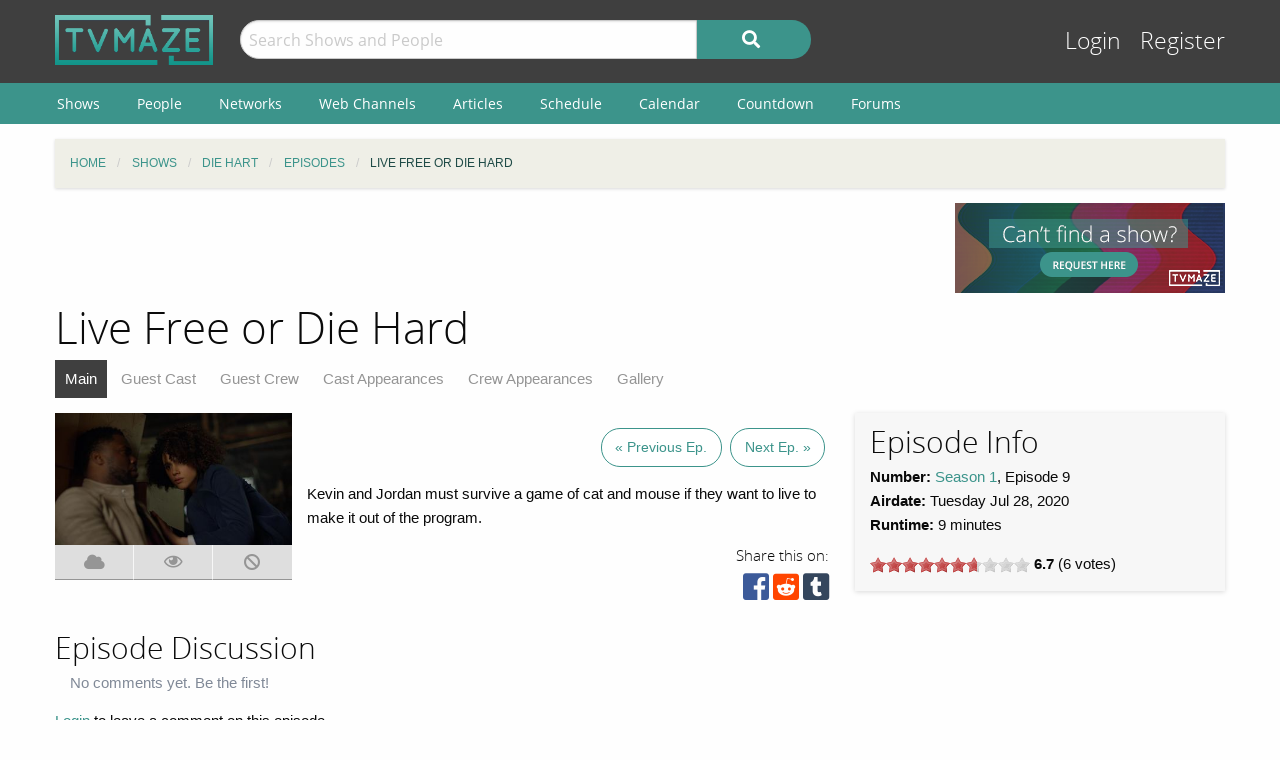

--- FILE ---
content_type: text/html; charset=UTF-8
request_url: https://www.tvmaze.com/episodes/1902347/die-hart-1x09-live-free-or-die-hard
body_size: 5928
content:
<!doctype html>
<html class="no-js" lang="en">
    <head>
        <meta charset="UTF-8"/>
        <meta name="viewport" content="width=device-width, initial-scale=1">
        <meta name="theme-color" content="#3c948b"/>
        
        <title>Live Free or Die Hard - Die Hart 1x09 | TVmaze</title>

        <!-- Google Funding Choices CMP -->
        <script async src="https://fundingchoicesmessages.google.com/i/pub-3411540836559285?ers=1"></script>

        
        <meta name="twitter:card" content="summary_large_image">
<meta name="twitter:site" content="@tvmaze">
<meta property="og:type" content="video.episode">
<meta property="og:title" content="Die Hart: Live Free or Die Hard | TVmaze">
<meta property="og:description" content="Kevin and Jordan must survive a game of cat and mouse if they want to live to make it out of the program. ">
<meta property="og:image" content="https://static.tvmaze.com/uploads/images/original_untouched/267/667823.jpg">
<meta name="description" content="Episode Guide for Die Hart 1x09: Live Free or Die Hard. Episode summary, trailer and screencaps; guest stars and main cast list; and more.">
<link href="https://static.tvmaze.com/css/app.css?v=1769555546" rel="stylesheet">
<link href="https://static.tvmaze.com/css/ad.css?prebid" rel="stylesheet">
<script src="https://pagead2.googlesyndication.com/pagead/js/adsbygoogle.js?client=ca-pub-3411540836559285" async crossorigin="anonymous" onerror="window.__adsenseBlocked = true;"></script>
<script>window.adsbygoogle = window.adsbygoogle || []; window.__adsenseBlocked = false;
paceOptions = {"elements":false,"eventLag":false,"document":false,"startOnPageLoad":false,"ajax":false,"restartOnRequestAfter":50,"ghostTime":0,"initialRate":0.5};</script>
<script>window.addEventListener('DOMContentLoaded', function() {
jQuery(document).pjax(".pagination a", {"push":true,"replace":false,"timeout":1000,"scrollTo":false,"container":"#p0"});
jQuery(document).off("submit", "#p0 form[data-pjax]").on("submit", "#p0 form[data-pjax]", function (event) {jQuery.pjax.submit(event, {"push":true,"replace":false,"timeout":1000,"scrollTo":false,"container":"#p0"});});
});</script>
        <link rel="shortcut icon" href="https://static.tvmaze.com/images/favico/favicon.ico">

        <link rel="apple-touch-icon" sizes="57x57" href="https://static.tvmaze.com/images/favico/apple-touch-icon-57x57.png">
        <link rel="apple-touch-icon" sizes="114x114" href="https://static.tvmaze.com/images/favico/apple-touch-icon-114x114.png">
        <link rel="apple-touch-icon" sizes="72x72" href="https://static.tvmaze.com/images/favico/apple-touch-icon-72x72.png">
        <link rel="apple-touch-icon" sizes="144x144" href="https://static.tvmaze.com/images/favico/apple-touch-icon-144x144.png">
        <link rel="apple-touch-icon" sizes="60x60" href="https://static.tvmaze.com/images/favico/apple-touch-icon-60x60.png">
        <link rel="apple-touch-icon" sizes="120x120" href="https://static.tvmaze.com/images/favico/apple-touch-icon-120x120.png">
        <link rel="apple-touch-icon" sizes="76x76" href="https://static.tvmaze.com/images/favico/apple-touch-icon-76x76.png">
        <link rel="apple-touch-icon" sizes="152x152" href="https://static.tvmaze.com/images/favico/apple-touch-icon-152x152.png">
        <link rel="apple-touch-icon" sizes="180x180" href="https://static.tvmaze.com/images/favico/apple-touch-icon-180x180.png">

        <link rel="icon" type="image/png" href="https://static.tvmaze.com/images/favico/favicon-192x192.png" sizes="192x192">
        <link rel="icon" type="image/png" href="https://static.tvmaze.com/images/favico/favicon-160x160.png" sizes="160x160">
        <link rel="icon" type="image/png" href="https://static.tvmaze.com/images/favico/favicon-96x96.png" sizes="96x96">
        <link rel="icon" type="image/png" href="https://static.tvmaze.com/images/favico/favicon-16x16.png" sizes="16x16">
        <link rel="icon" type="image/png" href="https://static.tvmaze.com/images/favico/favicon-32x32.png" sizes="32x32">
        
        <meta name="msapplication-TileColor" content="#3c948b">
        <meta name="msapplication-TileImage" content="https://static.tvmaze.com/images/favico/mstile-144x144.png">
        <meta name="msapplication-config" content="https://static.tvmaze.com/images/favico/browserconfig.xml">

        <link rel="manifest" href="/static/manifest.json">

        <script>
            window.addEventListener('DOMContentLoaded', function() {
                $(document).foundation();
            });
        </script>

    </head>

        <body itemscope itemtype="http://schema.org/TVEpisode">
                
    
    <header id="site-header">
        <div id="top-header" class="row">
            <!--Site Logo -->
            <div class="small-6 medium-3 large-2 columns">
                <a href="/">
                    <img id="logo" src="https://static.tvmaze.com/images/tvm-header-logo.png" alt="TVmaze" title="Keep track of your shows. TV calendar, TV watchlist, TV information database, REST TV API and more.">
                </a>
            </div>

            <!--Search -->
            <div id="search" class="small-12 medium-6 large-7 columns small-order-2 medium-order-1 hide-for-print">
                <form class="" method="get" action="/search">
                    <div class="row collapse">
                        <div class="small-8 columns">
                                                        <input type="text" id="searchform-q" name="q" placeholder="Search Shows and People">                        </div>
                        <div class="small-4 columns">
                            <button type="submit" class="medium button postfix" alt="Search">
                                <i class="fa fa-search fa-lg" aria-hidden="true"></i>
                            </button>
                        </div>
                    </div>
                </form>
            </div>

            <!--User Tools-->
            <div id="user-tools" class="small-6 medium-3 columns small-order-1 medium-order-2">
                <div class="right">
                    <a class="access" href="/account/login">Login</a> <a class="access" href="/account/register">Register</a>
                                    </div>
            </div>
        </div>

        <div id="site-navigation" class="hide-for-print">
            <div class="row">
                <div class="title-bar columns" data-responsive-toggle="header-menu" data-hide-for="medium">
                    <div class="show-for-small-only" data-toggle="header-menu" aria-controls="header-menu">
                        <button class="menu-icon" type="button"></button>
                        <div class="title-bar-title">Menu</div>
                    </div>
                </div>
            </div>

            <div class="top-bar-left ">
                <div class="row">
                    <div id="header-menu" class="dropdown menu" data-dropdown-menu>
                        <ul class="menu vertical medium-horizontal">
                            <li><a href="/shows">Shows</a></li>
                            <li><a href="/people">People</a></li>
                            <li><a href="/networks">Networks</a></li>
                            <li><a href="/webchannels">Web Channels</a></li>
                            <li><a href="/articles">Articles</a></li>
                            <li><a href="/schedule">Schedule</a></li>
                            <li><a href="/calendar">Calendar</a></li>
                            <li><a href="/countdown">Countdown</a></li>
                            <li><a href="/forums">Forums</a></li>
                        </ul>
                    </div>
                </div>
            </div>
        </div>
    </header>


    <div class="row hide-for-print collapse">
        <div class="small-12 columns">
            <ul class="breadcrumbs"><li itemscope itemtype="http://data-vocabulary.org/Breadcrumb"><a href="/" itemprop="url"><span itemprop="title">Home</span></a></li><li itemscope itemtype="http://data-vocabulary.org/Breadcrumb"><a href="/shows" itemprop="url"><span itemprop="title">Shows</span></a></li><li itemscope itemtype="http://data-vocabulary.org/Breadcrumb"><a href="/shows/46241/die-hart" itemprop="url"><span itemprop="title">Die Hart</span></a></li><li itemscope itemtype="http://data-vocabulary.org/Breadcrumb"><a href="/shows/46241/die-hart/episodes" itemprop="url"><span itemprop="title">Episodes</span></a></li><li itemscope itemtype="http://data-vocabulary.org/Breadcrumb" class="current"><span itemprop="title">Live Free or Die Hard</span><a class="hidden" href="/episodes/1902347/die-hart-1x09-live-free-or-die-hard" itemprop="url"></a></li></ul>
            
            
            <section class="grid-x grid-padding-x margin-bottom">
                <div class="auto cell center">
                    
<div class="show-for-large">
    <div class="center" style="position:relative;width:728px;height:90px;margin:0 auto;">
        <a class="cinereus"
           href="https://www.tvmaze.com/premium?trial=1#subscriptions"
           style="position:absolute;top:0;left:0;z-index:1;width:728px;height:90px;">
            <img src="https://static.tvmaze.com/images/cinereus/72890_d.png"
                 alt="Try 30 days of free premium."
                 title="30 days probably isn't enough."
                 style="width:728px;height:90px;">
        </a>

        <ins class="adsbygoogle" style="display:block;position:absolute;top:0;left:0;z-index:2;width:728px;height:90px;" data-ad-client="ca-pub-3411540836559285" data-ad-slot="1926128949" data-full-width-responsive="false"></ins>
    </div>
</div>
                </div>

                <div class="small-3 cell show-for-medium center">
                    
<a href="/request/create">
    <img
         src="https://static.tvmaze.com/images/tvmheader/request_tiny_v2_2.png"
         alt="Can't find a show?"
         title="Request for a new show to be added">
</a>                </div>
            </section>

            <header class="columns">
                                    <h1 class="show-for-medium">Live Free or Die Hard</h1>
                
                <input id="navbar-checkbox" class="navbar-checkbox" type="checkbox">

<nav class="page-subnav">
    <ul>
        <li class="active"><a href="/episodes/1902347/die-hart-1x09-live-free-or-die-hard">Main</a></li>
<li><a href="/episodes/1902347/die-hart-1x09-live-free-or-die-hard/cast">Guest Cast</a></li>
<li><a href="/episodes/1902347/die-hart-1x09-live-free-or-die-hard/crew">Guest Crew</a></li>
<li><a href="/episodes/1902347/die-hart-1x09-live-free-or-die-hard/castappearances">Cast Appearances</a></li>
<li><a href="/episodes/1902347/die-hart-1x09-live-free-or-die-hard/crewappearances">Crew Appearances</a></li>
<li><a href="/episodes/1902347/die-hart-1x09-live-free-or-die-hard/gallery">Gallery</a></li>    </ul>

    <div>
        <label for="navbar-checkbox" class="navbar-handle"></label>
    </div>
</nav>            </header>
        </div>
    </div>

            <div class="row" id="content">
            <div class="small-12 columns">
    
    





<section class="row">
    <section id="general-information" class="small-12 medium-8 columns row">
            <aside id="main-img" class="small-12 medium-4 columns">
                <figure><img src="https://static.tvmaze.com/uploads/images/large_landscape/267/667823.jpg" alt="Live Free or Die Hard"></figure>

                
<div class="tributton-watch grid-x " data-episode="1902347">
        <div title="Acquired" class="js-needlogin button auto cell acquired middle " data-watchtype="1">
        <i class="fa fa-cloud" aria-hidden="true"></i>
    </div>

    <div title="Watched" class="js-needlogin button auto cell watched " data-watchtype="0">
        <i class="far fa-eye" aria-hidden="true"></i>
    </div>

    <div title="Skipped" class="js-needlogin button auto cell skipped " data-watchtype="2">
        <i class="fa fa-ban" aria-hidden="true"></i>
    </div>
</div>            </aside>
            <article>
                <div class="small-12 columns margin-top" id="episode-timetravel">
                                            <span title="Previous Episode">
                        <a class="button negative round margin-right" href="/episodes/1902346/die-hart-1x08-bad-boys">« Previous Ep.</a>                    </span>
                    
                                            <span title="Next Episode">
                        <a class="button negative round" href="/episodes/1902348/die-hart-1x10-true-lies">Next Ep. »</a>                    </span>
                                    </div>

                    <article>
    <p>Kevin and Jordan must survive a game of cat and mouse if they want to live to make it out of the program. </p></article>
                    
                    <div class="social-buttons">
            <span>Share this on:</span>
    
    <a id="facebook" target="_blank" rel="noopener" href="https://www.facebook.com/sharer/sharer.php?u=https%3A%2F%2Fwww.tvmaze.com%2Fepisodes%2F1902347%2Fdie-hart-1x09-live-free-or-die-hard" title="facebook"><i class="fab fa-facebook-square fa-2x"></i></a>
    <a id="reddit" target="_blank" rel="noopener" href="//www.reddit.com/submit?url=https%3A%2F%2Fwww.tvmaze.com%2Fepisodes%2F1902347%2Fdie-hart-1x09-live-free-or-die-hard" title="reddit"><i class="fab fa-reddit-square fa-2x"></i></a>
    <a id="tumblr" target="_blank" rel="noopener" href="http://www.tumblr.com/share/link?url=https%3A%2F%2Fwww.tvmaze.com%2Fepisodes%2F1902347%2Fdie-hart-1x09-live-free-or-die-hard" title="tumblr"><i class="fab fa-tumblr-square fa-2x"></i></a>
</div>
            </article>
    </section>
    <aside class="small-12 medium-4 columns">
        <div id="general-info-panel" class="callout">
            
            <h2>Episode Info</h2>

            <p>
                <strong>Number:</strong> <a href="/seasons/105981/die-hart-season-1">Season 1</a>,

                                    Episode 9                
                <br>

                                    <strong>Airdate:</strong> Tuesday Jul 28, 2020
                    
                    <br>
                
                                    <strong>Runtime:</strong> 9 minutes
                    <br>
                            </p>

            <p>
                            </p>

                        <p>
                <span class="rateit js-needlogin" data-rateit-resetable="false" data-rateit-min="0" data-rateit-max="10" data-rateit-step="1" data-rateit-value="6.7" data-url="/vote/vote?episode_id=1902347" data-unvoteurl="/vote/unvote?episode_id=1902347"></span><span itemscope itemtype="http://schema.org/AggregateRating" itemprop="aggregateRating"><meta content="10" itemprop="bestRating"> <b itemprop="ratingValue">6.7</b>  (<span itemprop="ratingCount">6</span> votes)</span>            </p>
                    </div>
    </aside>
</section>

<div class="small-12 hide-for-medium cell margin-bottom">
<div class="flad-300x250" style="position:relative;width:300px;height:250px;">
    <a class="cinereus" href="https://www.tvmaze.com/premium?trial=1#subscriptions" style="position:absolute;top:0;left:0;z-index:1;width:300px;height:250px;">
        <img src="https://static.tvmaze.com/images/cinereus/300250_d.png" alt="Try 30 days of free premium." title="30 days probably ain't enough." style="width:300px;height:250px;">
    </a>

    <ins class="adsbygoogle" style="display:block;position:absolute;top:0;left:0;z-index:2;width:300px;height:250px;" data-ad-client="ca-pub-3411540836559285" data-ad-slot="6810295125" data-full-width-responsive="false"></ins>
</div>
</div>

<section class="small-12 cell">
    <section class="grid-x grid-margin-x">
        <section class="auto cell">
            
            
            
            
            
            <section class="margin-bottom" id="episode-discussion">
                <h2>Episode Discussion</h2>
                <div id="p0" data-pjax-container="" data-pjax-push-state data-pjax-timeout="1000">
<div id="comment-listview" class="list-view"><div class="empty"><p>No comments yet. Be the first!</p></div></div>
<a class="js-needlogin" href="#">Login</a> to leave a comment on this episode.</div>            </section>
        </section>

        
<aside class="flad-300x600 center show-for-large">
    <div style="position:relative;width:300px;height:600px;margin:0 auto;">
        <a class="cinereus"
           href="https://www.tvmaze.com/premium?trial=1#subscriptions"
           style="position:absolute;top:0;left:0;z-index:1;width:300px;height:600px;">
            <img src="https://static.tvmaze.com/images/cinereus/300600_d.png"
                 alt="Try 30 days of free premium."
                 title="30 days probably ain't enough."
                 style="width:300px;height:600px;">
        </a>

        <ins class="adsbygoogle" style="display:block;position:absolute;top:0;left:0;z-index:2;width:300px;height:600px;" data-ad-client="ca-pub-3411540836559285" data-ad-slot="3183370294" data-full-width-responsive="false"></ins>
    </div>
</aside>
    </section>
</section>



                </div>
        </div>
    
    <div class="row"><center class="small-12 columns">
<a class="cinereus" href="https://www.tvmaze.com/premium?trial=1#subscriptions">
    <img src="https://static.tvmaze.com/images/cinereus/72890_d.png" alt="Try 30 days of free premium." title="30 days probably isn't enough.">
</a>
<div id="rc-widget-12a617" data-rc-widget data-widget-host="habitat" data-endpoint="//trends.revcontent.com" data-widget-id="141812"></div>
<script type="text/javascript" src="https://assets.revcontent.com/master/delivery.js" defer="defer"></script>
</center>
</div>

    <footer id="site-footer" class="row">
        <div id="fs-select-footer"></div>
        
        <div class="small-12 cell">
            <hr>
            <div class="hide-for-print grid-x grid-padding-x">
                <div class="medium-6 cell left">
                        <div class="auto cell">
                            <ul id="follow" class="menu">
                                <li>Follow us on:</li>
                                <li id="facebook"><a href="https://facebook.com/tvmaze" title="TVmaze Facebook page"><i class="fab fa-facebook fa-lg"></i></a></li>
                                <li id="instagram"><a href="https://www.instagram.com/tvmazecom/" rel="publisher" title="TVmaze Instagram page"><i class="fab fa-instagram fa-lg"></i></a></li>
                                <li id="reddit"><a href="https://www.reddit.com/r/tvmaze" title="TVmaze Reddit page"><i class="fab fa-reddit fa-lg"></i></a></li>
                            </ul>
                        </div>
                        <div id="copyright" class="auto cell">
                            <span title="copyright tvmaze.com">© TVmaze.com</span>
                        </div>
                </div>
                <div id="menu" class="medium-6 cell right">
                    <div class="grid-x">
                        <div class="auto cell">
                            <ul class="menu primary">
                                <li><a href="/site/features">Features</a></li>
                                <li><a href="/api">API</a></li>
                                <li><a href="/blog">Blog</a></li>
                                <li><a href="/request/create">Request a Show</a></li>
                                <li><a href="/faqs/9/data-policies">Data Policies</a></li>
                            </ul>
                        </div>
                    </div>
                    <div class="grid-x">
                        <div class="auto cell">
                            <ul class="menu secondary">
                                <li><a href="/site/copyright">Copyright Policy</a></li>
                                <li><a href="/site/privacy">Privacy Policy</a></li>
                                <li><a href="/site/tos">ToS</a></li>
                            </ul>
                        </div>
                    </div>
                </div>


            </div>
        </div>
    </footer>

    <div id="modal" class="reveal" data-reveal></div>

    <link href="https://static.tvmaze.com/intvendor/rateit/rateit.css?v=1723555952" rel="stylesheet">
<link href="https://static.tvmaze.com/assets/1342998462/themes/pace-theme-flash.css?v=1494877327" rel="stylesheet">
<link href="https://static.tvmaze.com/intvendor/fontawesome/css/all.min.css?v=1723555952" rel="stylesheet">
<link href="https://static.tvmaze.com/intvendor/opensans/opensans.css?v=1723555952" rel="stylesheet">
<script src="https://static.tvmaze.com/assets/3761250601/jquery.min.js?v=1693229950" defer></script>
<script src="https://static.tvmaze.com/js/offer.js?v=1723555952" defer></script>
<script src="https://static.tvmaze.com/intvendor/rateit/jquery.rateit.min.js?v=1723555952" defer></script>
<script src="https://static.tvmaze.com/js/comments.js?v=1723555952" defer></script>
<script src="https://static.tvmaze.com/assets/1906699040/yii.js?v=1721332200" defer></script>
<script src="https://static.tvmaze.com/assets/1431373570/jquery.pjax.js?v=1667938013" defer></script>
<script src="https://static.tvmaze.com/js/tvmaze.js?v=1723555952" defer></script>
<script src="https://static.tvmaze.com/assets/2217609914/foundation.min.js?v=1586388471" defer></script>
<script src="https://static.tvmaze.com/assets/1342998462/pace.min.js?v=1494877327" defer></script>
<script src="https://static.tvmaze.com/js/loggedout.js?v=1723555952" defer></script>
<script src="https://static.tvmaze.com/js/worker/init.js?v=1723555952" defer></script>
<script>(adsbygoogle = window.adsbygoogle || []).push({});
(adsbygoogle = window.adsbygoogle || []).push({});
(adsbygoogle = window.adsbygoogle || []).push({});</script>
            <script src="https://static.tvmaze.com/js/prebid.js"></script>

        <script>
            var _paq = _paq || [];

                    </script>

        <noscript><p><img src="//totem.tvmaze.com/tvmaze.php?idsite=1" style="border:0;" alt="" /></p></noscript>

        <script async src="https://static.tvmaze.com/js/paq.js?v=1723812271"></script>
        </body>
</html>


--- FILE ---
content_type: text/html; charset=utf-8
request_url: https://www.google.com/recaptcha/api2/aframe
body_size: 267
content:
<!DOCTYPE HTML><html><head><meta http-equiv="content-type" content="text/html; charset=UTF-8"></head><body><script nonce="IiBI3tEL_u0FoJQt2YwkhQ">/** Anti-fraud and anti-abuse applications only. See google.com/recaptcha */ try{var clients={'sodar':'https://pagead2.googlesyndication.com/pagead/sodar?'};window.addEventListener("message",function(a){try{if(a.source===window.parent){var b=JSON.parse(a.data);var c=clients[b['id']];if(c){var d=document.createElement('img');d.src=c+b['params']+'&rc='+(localStorage.getItem("rc::a")?sessionStorage.getItem("rc::b"):"");window.document.body.appendChild(d);sessionStorage.setItem("rc::e",parseInt(sessionStorage.getItem("rc::e")||0)+1);localStorage.setItem("rc::h",'1769713302718');}}}catch(b){}});window.parent.postMessage("_grecaptcha_ready", "*");}catch(b){}</script></body></html>

--- FILE ---
content_type: application/javascript; charset=utf-8
request_url: https://fundingchoicesmessages.google.com/f/AGSKWxVCTPN6g4fD78lsZbLKmHm4McW-EXaF7O1rjqUpyuZYMHGdFt5jvWm5OB98I1zcLpLi3WpGvKUUW6vTOQvmjWbei-vuvky08iiMYbzP05PfW5ApF_KhVrIW_zMLTRPy695r9G_ZQLkrEuA5LB5Gf9m4gDj1mSPFWPo5y_v5daAlXjhQ5aJ4lPldjHfH/_/local-ad./adverts._grid_ad?/ad-api-/ads-gpt.
body_size: -1285
content:
window['fbcf2806-e33f-4009-b999-17a87f8c3c43'] = true;